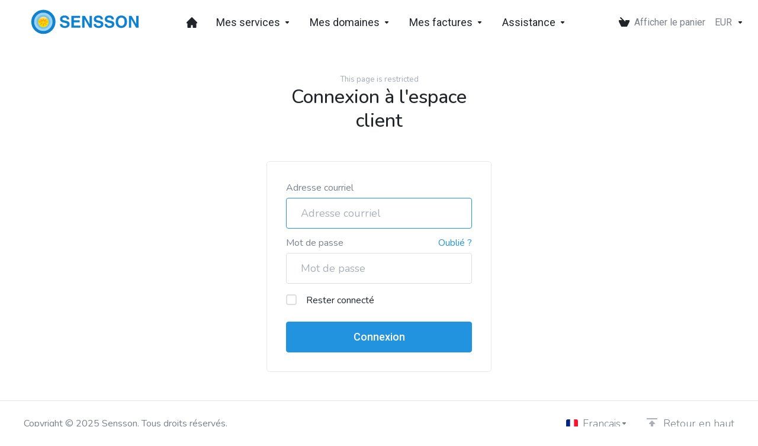

--- FILE ---
content_type: text/html; charset=utf-8
request_url: https://account.sensson.net/oam/index.php?rp=%2Flogin&language=french
body_size: 6548
content:
    <!DOCTYPE html>
    <html  lang="fr" >
    <head>
        <meta charset="utf-8" />
        <meta http-equiv="X-UA-Compatible" content="IE=edge">
        <meta name="viewport" content="width=device-width, initial-scale=1.0, maximum-scale=1.0, user-scalable=0">
            <title>Connexion - Sensson</title>
            <link rel="canonical" href="https://account.sensson.net/oam/index.php?rp=%2Flogin">
                            <link rel="shortcut icon" href="/oam/templates/lagom2/assets/img/favicons/favicon.ico">
        <link rel="icon" sizes="16x16 32x32 64x64" href="/oam/templates/lagom2/assets/img/favicons/favicon.ico">
        <link rel="icon" type="image/png" sizes="196x196" href="/oam/templates/lagom2/assets/img/favicons/favicon-192.png">
        <link rel="icon" type="image/png" sizes="160x160" href="/oam/templates/lagom2/assets/img/favicons/favicon-160.png">
        <link rel="icon" type="image/png" sizes="96x96" href="/oam/templates/lagom2/assets/img/favicons/favicon-96.png">
        <link rel="icon" type="image/png" sizes="64x64" href="/oam/templates/lagom2/assets/img/favicons/favicon-64.png">
        <link rel="icon" type="image/png" sizes="32x32" href="/oam/templates/lagom2/assets/img/favicons/favicon-32.png">
        <link rel="icon" type="image/png" sizes="16x16" href="/oam/templates/lagom2/assets/img/favicons/favicon-16.png">
        <link rel="apple-touch-icon" href="/oam/templates/lagom2/assets/img/favicons/favicon-57.png">
        <link rel="apple-touch-icon" sizes="114x114" href="/oam/templates/lagom2/assets/img/favicons/favicon-114.png">
        <link rel="apple-touch-icon" sizes="72x72" href="/oam/templates/lagom2/assets/img/favicons/favicon-72.png">
        <link rel="apple-touch-icon" sizes="144x144" href="/oam/templates/lagom2/assets/img/favicons/favicon-144.png">
        <link rel="apple-touch-icon" sizes="60x60" href="/oam/templates/lagom2/assets/img/favicons/favicon-60.png">
        <link rel="apple-touch-icon" sizes="120x120" href="/oam/templates/lagom2/assets/img/favicons/favicon-120.png">
        <link rel="apple-touch-icon" sizes="76x76" href="/oam/templates/lagom2/assets/img/favicons/favicon-76.png">
        <link rel="apple-touch-icon" sizes="152x152" href="/oam/templates/lagom2/assets/img/favicons/favicon-152.png">
        <link rel="apple-touch-icon" sizes="180x180" href="/oam/templates/lagom2/assets/img/favicons/favicon-180.png">
        <meta name="msapplication-config" content="none">
    
                <link rel='stylesheet' href='/oam/templates/lagom2/core/styles/default/assets/css/vars/minified.css?1749044132'>
        
                <link rel="stylesheet" href="/oam/templates/lagom2/assets/css/theme.css?v=2.3.5-bbabfc39aea26beb9d73cd60ce0c46e7">
                                     
        
                <link href="/oam/templates/lagom2/core/styles/default/assets/css/custom.css?v=2.3.5-bbabfc39aea26beb9d73cd60ce0c46e7" rel="stylesheet">
    
        
        <!-- HTML5 Shim and Respond.js IE8 support of HTML5 elements and media queries -->
    <!-- WARNING: Respond.js doesn't work if you view the page via file:// -->
    <!--[if lt IE 9]>
    <script src="https://oss.maxcdn.com/libs/html5shiv/3.7.0/html5shiv.js"></script>
    <script src="https://oss.maxcdn.com/libs/respond.js/1.4.2/respond.min.js"></script>
    <![endif]-->

        <script>
        var csrfToken = 'eaf9bad4708aa0d7dd885138e801e4236a1bd8e4',
            markdownGuide = 'Guide de mise en forme',
            locale = 'en',
            saved = 'enregistré',
            saving = 'enregistrement automatique',
            whmcsBaseUrl = "/oam";
            var recaptcha = {"requiredText":"Requis","siteKey":"6LejjXEUAAAAABsn7M1Fw3KFQ5snCOZhJ6DUuVR2","apiObject":"grecaptcha","libUrl":"https:\/\/www.google.com\/recaptcha\/api.js?onload=recaptchaLoadCallback&render=explicit"}    </script>
            <script  src="/oam/templates/lagom2/assets/js/scripts.min.js?v=2.3.5-bbabfc39aea26beb9d73cd60ce0c46e7"></script>
    <script  src="/oam/templates/lagom2/assets/js/core.min.js?v=2.3.5-bbabfc39aea26beb9d73cd60ce0c46e7"></script>

        
                

                    <link href="/oam/assets/css/fontawesome-all.min.css" rel="stylesheet">
            </head>
    <body class="lagom page-login page-login-default lagom-not-portal lagom-layout-top lagom-default page-login page-type-full"  data-phone-cc-input="1">

    
        

                

    
    
    
    
    
    




                    
    <div class="app-nav "
        >
        <div class="app-nav-header "
            id="header">
            <div class="container">
                <button class="app-nav-toggle navbar-toggle" type="button">
                    <span class="icon-bar"></span>
                    <span class="icon-bar"></span>
                    <span class="icon-bar"></span>
                    <span class="icon-bar"></span>
                </button>
                      
                                                                       <a class="logo hidden-sm hidden-xs hidden-md" href="/oam/index.php"><img src="/oam/templates/lagom2/assets/img/logo/logo_big.185019294.svg" title="Sensson" alt="Sensson"/></a>
                          <a class="logo visible-xs visible-sm visible-md" href="/oam/index.php"><img src="/oam/templates/lagom2/assets/img/logo/logo_big.185019294.svg" title="Sensson" alt="Sensson"/></a>
                                         <ul class="top-nav">
                                                                                                                                                                                                                            <li
                menuItemName="View Cart"
                class="  nav-item-cart"
                id="Secondary_Navbar-View_Cart"
                            >
                                    <a
                                                                                    href="/oam/cart.php?a=view"
                                                                                                                                                >
                                                    
                                                                    <i class="fas fa-test lm lm-basket"></i>
                                                                                                                                                                        <span class="item-text">
                                    Afficher le panier
                                                                    </span>
                                                                                                        <span class="nav-badge badge badge-primary-faded hidden" ><span ></span></span>                                                                                            </a>
                                            </li>
                    <li
                menuItemName="Currencies-164"
                class="dropdown   nav-item-currency"
                id="Secondary_Navbar-Currencies-164"
                            >
                                    <a
                                                    class="dropdown-toggle"
                            href="#"
                            data-toggle="dropdown"
                                                                                                                    >
                                                                                                            <span class="item-text">
                                    EUR
                                                                    </span>
                                                                                                                                                        <b class="ls ls-caret"></b>                                            </a>
                                                                                                                            </li>
                </ul>
            </div>
        </div>
            <div class="app-nav-menu" id="main-menu">
    <div class="container">
                          
                                                                       <a class="logo" href="/oam/index.php"><img src="/oam/templates/lagom2/assets/img/logo/logo_big.185019294.svg" title="Sensson" alt="Sensson"/></a>
                                     <ul class="menu menu-primary" data-nav>
                                                                                                                                                                                                                                                                                                                                                                                                                                                                                                                                                                                                                                                                                                                                                                                                                                                                                                                                                                                                                                                                                                                                                                                                                                                                                                                                                                                                                                                                                                                                                                                                                                                                                                                                                                                                                                                                                                                                                                                                                                                                                                                                                                                                                                                                                                                                                                                                                                <li
                menuItemName="Dashboard"
                class="  nav-item-icon-only"
                id="Primary_Navbar-Dashboard"
                            >
                                    <a
                                                                                    href="/oam/clientarea.php"
                                                                            aria-label="Dashboard"                                                                    >
                                                    
                                                                    <i class="fas fa-test ls ls-home"></i>
                                                                                                                                                                        <span class="item-text">
                                    Dashboard
                                                                    </span>
                                                                                                                                                                                                    </a>
                                            </li>
                    <li
                menuItemName="Services"
                class="dropdown "
                id="Primary_Navbar-Services"
                            >
                                    <a
                                                    class="dropdown-toggle"
                            href="#"
                            data-toggle="dropdown"
                                                                                                                    >
                                                                                                            <span class="item-text">
                                    Mes services
                                                                    </span>
                                                                                                                                                        <b class="ls ls-caret"></b>                                            </a>
                                                                                                                                                <ul class="dropdown-menu dropdown-lazy has-scroll  ">
                                                                                                                                                                    <li menuItemName="My Services" class=" " id="Primary_Navbar-Services-My_Services">
                                                                                            <a
                                                                                                            href="/oam/clientarea.php?action=services"
                                                                                                                                                                
                                                >
                                                                                                        Mes produits & services
                                                                                                    </a>
                                                                                                                                </li>
                                                                                
                                                                                                                                                                        <li menuItemName="Services Dividers" class="nav-divider " id="Primary_Navbar-Services-Services_Dividers">
                                                                                            <a
                                                                                                            href=""
                                                                                                                                                                
                                                >
                                                                                                        
                                                                                                    </a>
                                                                                                                                </li>
                                                                                
                                                                                                                                                                        <li menuItemName="Order New Services" class=" " id="Primary_Navbar-Services-Order_New_Services">
                                                                                            <a
                                                                                                            href="/oam/cart.php"
                                                                                                                                                                
                                                >
                                                                                                        Commander un nouveau service
                                                                                                    </a>
                                                                                                                                </li>
                                                                                
                                                                                                                                                                        <li menuItemName="View Available Addons" class=" " id="Primary_Navbar-Services-View_Available_Addons">
                                                                                            <a
                                                                                                            href="/oam/cart.php?gid=addons"
                                                                                                                                                                
                                                >
                                                                                                        Afficher les ajouts disponibles
                                                                                                    </a>
                                                                                                                                </li>
                                                                                
                                                                                    </ul>
                                                                        </li>
                    <li
                menuItemName="Domains"
                class="dropdown "
                id="Primary_Navbar-Domains"
                            >
                                    <a
                                                    class="dropdown-toggle"
                            href="#"
                            data-toggle="dropdown"
                                                                                                                    >
                                                                                                            <span class="item-text">
                                    Mes domaines
                                                                    </span>
                                                                                                                                                        <b class="ls ls-caret"></b>                                            </a>
                                                                                                                                                <ul class="dropdown-menu dropdown-lazy has-scroll  ">
                                                                                                                                                                    <li menuItemName="My Domains" class=" " id="Primary_Navbar-Domains-My_Domains">
                                                                                            <a
                                                                                                            href="/oam/clientarea.php?action=domains"
                                                                                                                                                                
                                                >
                                                                                                        Mes noms de domaines
                                                                                                    </a>
                                                                                                                                </li>
                                                                                
                                                                                                                                                                        <li menuItemName="Domains Divider" class="nav-divider " id="Primary_Navbar-Domains-Domains_Divider">
                                                                                            <a
                                                                                                            href=""
                                                                                                                                                                
                                                >
                                                                                                        
                                                                                                    </a>
                                                                                                                                </li>
                                                                                
                                                                                                                                                                        <li menuItemName="Register a New Domain" class=" " id="Primary_Navbar-Domains-Register_a_New_Domain">
                                                                                            <a
                                                                                                            href="/oam/cart.php?a=add&amp;domain=register"
                                                                                                                                                                
                                                >
                                                                                                        Enregistrer un nom de domaine
                                                                                                    </a>
                                                                                                                                </li>
                                                                                
                                                                                                                                                                        <li menuItemName="Transfer a Domain to Us" class=" " id="Primary_Navbar-Domains-Transfer_a_Domain_to_Us">
                                                                                            <a
                                                                                                            href="/oam/cart.php?a=add&amp;domain=transfer"
                                                                                                                                                                
                                                >
                                                                                                        Transférer un nom de domaine
                                                                                                    </a>
                                                                                                                                </li>
                                                                                
                                                                                                                                                                        <li menuItemName="Domains Divider 2" class="nav-divider " id="Primary_Navbar-Domains-Domains_Divider_2">
                                                                                            <a
                                                                                                            href=""
                                                                                                                                                                
                                                >
                                                                                                        
                                                                                                    </a>
                                                                                                                                </li>
                                                                                
                                                                                                                                                                        <li menuItemName="Domain Search" class=" " id="Primary_Navbar-Domains-Domain_Search">
                                                                                            <a
                                                                                                            href="/oam/domainchecker.php"
                                                                                                                                                                
                                                >
                                                                                                        Rechercher un nom de domaine
                                                                                                    </a>
                                                                                                                                </li>
                                                                                
                                                                                    </ul>
                                                                        </li>
                    <li
                menuItemName="Billing"
                class="dropdown "
                id="Primary_Navbar-Billing"
                            >
                                    <a
                                                    class="dropdown-toggle"
                            href="#"
                            data-toggle="dropdown"
                                                                                                                    >
                                                                                                            <span class="item-text">
                                    Mes factures
                                                                    </span>
                                                                                                                                                        <b class="ls ls-caret"></b>                                            </a>
                                                                                                                                                <ul class="dropdown-menu dropdown-lazy has-scroll  ">
                                                                                                                                                                    <li menuItemName="My Invoices" class=" " id="Primary_Navbar-Billing-My_Invoices">
                                                                                            <a
                                                                                                            href="/oam/clientarea.php?action=invoices"
                                                                                                                                                                
                                                >
                                                                                                        Mes factures
                                                                                                    </a>
                                                                                                                                </li>
                                                                                
                                                                                                                                                                        <li menuItemName="My Quotes" class=" " id="Primary_Navbar-Billing-My_Quotes">
                                                                                            <a
                                                                                                            href="/oam/clientarea.php?action=quotes"
                                                                                                                                                                
                                                >
                                                                                                        Mes devis
                                                                                                    </a>
                                                                                                                                </li>
                                                                                
                                                                                                                                                                        <li menuItemName="Billing Divider" class="nav-divider " id="Primary_Navbar-Billing-Billing_Divider">
                                                                                            <a
                                                                                                            href=""
                                                                                                                                                                
                                                >
                                                                                                        
                                                                                                    </a>
                                                                                                                                </li>
                                                                                
                                                                                                                                                                        <li menuItemName="Mass Payment" class=" " id="Primary_Navbar-Billing-Mass_Payment">
                                                                                            <a
                                                                                                            href="/oam/clientarea.php?action=masspay&amp;all=true"
                                                                                                                                                                
                                                >
                                                                                                        Paiement en masse
                                                                                                    </a>
                                                                                                                                </li>
                                                                                
                                                                                    </ul>
                                                                        </li>
                    <li
                menuItemName="Support"
                class="dropdown "
                id="Primary_Navbar-Support"
                            >
                                    <a
                                                    class="dropdown-toggle"
                            href="#"
                            data-toggle="dropdown"
                                                                                                                    >
                                                                                                            <span class="item-text">
                                    Assistance
                                                                    </span>
                                                                                                                                                        <b class="ls ls-caret"></b>                                            </a>
                                                                                                                                                <ul class="dropdown-menu dropdown-lazy has-scroll  ">
                                                                                                                                                                    <li menuItemName="my-tickets" class=" " id="Primary_Navbar-Support-my-tickets">
                                                                                            <a
                                                                                                            href="/oam/supporttickets.php"
                                                                                                                                                                
                                                >
                                                                                                        Support
                                                                                                    </a>
                                                                                                                                </li>
                                                                                
                                                                                                                                                                        <li menuItemName="knowledgebase" class=" " id="Primary_Navbar-Support-knowledgebase">
                                                                                            <a
                                                                                                            href="https://www.sensson.net/help"
                                                                                                                                                                
                                                >
                                                                                                        Base de connaissances
                                                                                                    </a>
                                                                                                                                </li>
                                                                                
                                                                                                                                                                        <li menuItemName="Network Status" class=" " id="Primary_Navbar-Support-Network_Status">
                                                                                            <a
                                                                                                            href="https://status.sensson.net/"
                                                                                                                                                                
                                                >
                                                                                                        État du réseau
                                                                                                    </a>
                                                                                                                                </li>
                                                                                
                                                                                                                                                                        <li menuItemName="Billing Divider" class="nav-divider " id="Primary_Navbar-Support-Billing_Divider">
                                                                                            <a
                                                                                                            href=""
                                                                                                                                                                
                                                >
                                                                                                        
                                                                                                    </a>
                                                                                                                                </li>
                                                                                
                                                                                                                                                                        <li menuItemName="Open Ticket" class=" " id="Primary_Navbar-Support-Open_Ticket">
                                                                                            <a
                                                                                                            href="/oam/submitticket.php"
                                                                                                                                                                
                                                >
                                                                                                        Ouvrir une demande
                                                                                                    </a>
                                                                                                                                </li>
                                                                                
                                                                                    </ul>
                                                                        </li>
                            <ul class="top-nav">
                                                                                                                                                                                                                            <li
                menuItemName="View Cart"
                class="  nav-item-cart"
                id="Secondary_Navbar-View_Cart"
                            >
                                    <a
                                                                                    href="/oam/cart.php?a=view"
                                                                                                                                                >
                                                    
                                                                    <i class="fas fa-test lm lm-basket"></i>
                                                                                                                                                                        <span class="item-text">
                                    Afficher le panier
                                                                    </span>
                                                                                                        <span class="nav-badge badge badge-primary-faded hidden" ><span ></span></span>                                                                                            </a>
                                            </li>
                    <li
                menuItemName="Currencies-164"
                class="dropdown   nav-item-currency"
                id="Secondary_Navbar-Currencies-164"
                            >
                                    <a
                                                    class="dropdown-toggle"
                            href="#"
                            data-toggle="dropdown"
                                                                                                                    >
                                                                                                            <span class="item-text">
                                    EUR
                                                                    </span>
                                                                                                                                                        <b class="ls ls-caret"></b>                                            </a>
                                                                                                                            </li>
                </ul>
        </ul>
    </div>
</div>    </div>
<div class="app-main ">
                                

    <div class="main-body">
        <div class="container">
                    

    
    
    
    
    
    




                    <div class="login">
        <h1 class="login-title">
    <span class="text-lighter text-small">This page is restricted</span>
    Connexion à l'espace client</h1>
    <div class="login-wrapper">
        <div class="login-body"> 
                                                <form class="login-form" method="post" action="/oam/index.php?rp=/login" role="form">
<input type="hidden" name="token" value="eaf9bad4708aa0d7dd885138e801e4236a1bd8e4" />
                <div class="form-group">
                    <label for="inputEmail">Adresse courriel</label>
                    <input type="email" name="username" class="form-control input-lg" id="inputEmail" placeholder="Adresse courriel" autofocus tabindex="1">
                </div>
                <div class="form-group">
                    <div class="d-flex space-between">
                        <label for="inputPassword">Mot de passe</label>
                        <a href="/oam/index.php?rp=/password/reset" tabindex="3">Oublié ?</a>
                    </div>
                    <input type="password" name="password" class="form-control input-lg" id="inputPassword" placeholder="Mot de passe" autocomplete="off" tabindex="2">
                </div>
                <div class="form-group">
                    <label class="checkbox m-b-2x">
                        <input class="icheck-control" type="checkbox" name="rememberme" /> Rester connecté
                    </label>
                </div>
                                <div class="login-captcha">
                         
                        </div>
                                                <button type="submit" class="btn btn-lg btn-primary btn-block " id="login" tabindex="4">
                    <span class="btn-text">
                        Connexion
                    </span>
                    <div class="loader loader-button hidden" >
                         
    <div class="spinner spinner-sm spinner-light">
        <div class="rect1"></div>
        <div class="rect2"></div>
        <div class="rect3"></div>
        <div class="rect4"></div>
        <div class="rect5"></div>
    </div>
                         </div>
                </button>
            </form>
        </div>
            </div>
                            <div class="login-language dropdown dropup language" data-language-select>
                <span>Langue:&nbsp;</span>
                <a class="dropdown-toggle" data-toggle="dropdown" href="#">
                    Français
                    <b class="ls ls-caret"></b>
                </a>
                    <div class="dropdown-menu dropdown-language-search dropdown-lazy dropdown-menu-center" >
                                                <input type="hidden" data-language-select-value value="Français">
        <input type="hidden" data-language-select-backlink value="/oam/index.php?rp=%2Flogin&amp;">
        <input type="hidden" data-language-select-lang value="Sélectionner">
        <div class="dropdown-header input-group align-center">
            <i class="input-group-icon lm lm-search"></i>
            <input class="form-control" placeholder="Chercher..." type="text" data-language-select-search>
        </div>
        <div class="nav-divider"></div>
        <div class="dropdown-menu-items has-scroll" data-language-select-list>
                    <div class="dropdown-menu-item " data-value="arabic" data-language="العربية">
                                                                    <a href="/oam/index.php?rp=%2Flogin&amp;language=arabic" rel="nofollow">
                    <span class="language-flag flag-arabic">
                        <img class="lazyload hidden" data-src="/oam/templates/lagom2/assets/img/flags/arabic.svg"/>
                    </span>
                    <span class="language-text">العربية</span>
                </a>
            </div>
                    <div class="dropdown-menu-item " data-value="azerbaijani" data-language="Azerbaijani">
                                                                    <a href="/oam/index.php?rp=%2Flogin&amp;language=azerbaijani" rel="nofollow">
                    <span class="language-flag flag-azerbaijani">
                        <img class="lazyload hidden" data-src="/oam/templates/lagom2/assets/img/flags/azerbaijani.svg"/>
                    </span>
                    <span class="language-text">Azerbaijani</span>
                </a>
            </div>
                    <div class="dropdown-menu-item " data-value="catalan" data-language="Català">
                                                                    <a href="/oam/index.php?rp=%2Flogin&amp;language=catalan" rel="nofollow">
                    <span class="language-flag flag-catalan">
                        <img class="lazyload hidden" data-src="/oam/templates/lagom2/assets/img/flags/catalan.svg"/>
                    </span>
                    <span class="language-text">Català</span>
                </a>
            </div>
                    <div class="dropdown-menu-item " data-value="chinese" data-language="中文">
                                                                    <a href="/oam/index.php?rp=%2Flogin&amp;language=chinese" rel="nofollow">
                    <span class="language-flag flag-chinese">
                        <img class="lazyload hidden" data-src="/oam/templates/lagom2/assets/img/flags/chinese.svg"/>
                    </span>
                    <span class="language-text">中文</span>
                </a>
            </div>
                    <div class="dropdown-menu-item " data-value="croatian" data-language="Hrvatski">
                                                                    <a href="/oam/index.php?rp=%2Flogin&amp;language=croatian" rel="nofollow">
                    <span class="language-flag flag-croatian">
                        <img class="lazyload hidden" data-src="/oam/templates/lagom2/assets/img/flags/croatian.svg"/>
                    </span>
                    <span class="language-text">Hrvatski</span>
                </a>
            </div>
                    <div class="dropdown-menu-item " data-value="czech" data-language="Čeština">
                                                                    <a href="/oam/index.php?rp=%2Flogin&amp;language=czech" rel="nofollow">
                    <span class="language-flag flag-czech">
                        <img class="lazyload hidden" data-src="/oam/templates/lagom2/assets/img/flags/czech.svg"/>
                    </span>
                    <span class="language-text">Čeština</span>
                </a>
            </div>
                    <div class="dropdown-menu-item " data-value="danish" data-language="Dansk">
                                                                    <a href="/oam/index.php?rp=%2Flogin&amp;language=danish" rel="nofollow">
                    <span class="language-flag flag-danish">
                        <img class="lazyload hidden" data-src="/oam/templates/lagom2/assets/img/flags/danish.svg"/>
                    </span>
                    <span class="language-text">Dansk</span>
                </a>
            </div>
                    <div class="dropdown-menu-item " data-value="dutch" data-language="Nederlands">
                                                                    <a href="/oam/index.php?rp=%2Flogin&amp;language=dutch" rel="nofollow">
                    <span class="language-flag flag-dutch">
                        <img class="lazyload hidden" data-src="/oam/templates/lagom2/assets/img/flags/dutch.svg"/>
                    </span>
                    <span class="language-text">Nederlands</span>
                </a>
            </div>
                    <div class="dropdown-menu-item " data-value="english" data-language="English">
                                                                    <a href="/oam/index.php?rp=%2Flogin&amp;language=english" rel="nofollow">
                    <span class="language-flag flag-english">
                        <img class="lazyload hidden" data-src="/oam/templates/lagom2/assets/img/flags/english.svg"/>
                    </span>
                    <span class="language-text">English</span>
                </a>
            </div>
                    <div class="dropdown-menu-item " data-value="estonian" data-language="Estonian">
                                                                    <a href="/oam/index.php?rp=%2Flogin&amp;language=estonian" rel="nofollow">
                    <span class="language-flag flag-estonian">
                        <img class="lazyload hidden" data-src="/oam/templates/lagom2/assets/img/flags/estonian.svg"/>
                    </span>
                    <span class="language-text">Estonian</span>
                </a>
            </div>
                    <div class="dropdown-menu-item " data-value="farsi" data-language="Persian">
                                                                    <a href="/oam/index.php?rp=%2Flogin&amp;language=farsi" rel="nofollow">
                    <span class="language-flag flag-farsi">
                        <img class="lazyload hidden" data-src="/oam/templates/lagom2/assets/img/flags/farsi.svg"/>
                    </span>
                    <span class="language-text">Persian</span>
                </a>
            </div>
                    <div class="dropdown-menu-item active" data-value="french" data-language="Français">
                                                                    <a href="/oam/index.php?rp=%2Flogin&amp;language=french" rel="nofollow">
                    <span class="language-flag flag-french">
                        <img class="lazyload hidden" data-src="/oam/templates/lagom2/assets/img/flags/french.svg"/>
                    </span>
                    <span class="language-text">Français</span>
                </a>
            </div>
                    <div class="dropdown-menu-item " data-value="german" data-language="Deutsch">
                                                                    <a href="/oam/index.php?rp=%2Flogin&amp;language=german" rel="nofollow">
                    <span class="language-flag flag-german">
                        <img class="lazyload hidden" data-src="/oam/templates/lagom2/assets/img/flags/german.svg"/>
                    </span>
                    <span class="language-text">Deutsch</span>
                </a>
            </div>
                    <div class="dropdown-menu-item " data-value="hebrew" data-language="עברית">
                                                                    <a href="/oam/index.php?rp=%2Flogin&amp;language=hebrew" rel="nofollow">
                    <span class="language-flag flag-hebrew">
                        <img class="lazyload hidden" data-src="/oam/templates/lagom2/assets/img/flags/hebrew.svg"/>
                    </span>
                    <span class="language-text">עברית</span>
                </a>
            </div>
                    <div class="dropdown-menu-item " data-value="hungarian" data-language="Magyar">
                                                                    <a href="/oam/index.php?rp=%2Flogin&amp;language=hungarian" rel="nofollow">
                    <span class="language-flag flag-hungarian">
                        <img class="lazyload hidden" data-src="/oam/templates/lagom2/assets/img/flags/hungarian.svg"/>
                    </span>
                    <span class="language-text">Magyar</span>
                </a>
            </div>
                    <div class="dropdown-menu-item " data-value="italian" data-language="Italiano">
                                                                    <a href="/oam/index.php?rp=%2Flogin&amp;language=italian" rel="nofollow">
                    <span class="language-flag flag-italian">
                        <img class="lazyload hidden" data-src="/oam/templates/lagom2/assets/img/flags/italian.svg"/>
                    </span>
                    <span class="language-text">Italiano</span>
                </a>
            </div>
                    <div class="dropdown-menu-item " data-value="macedonian" data-language="Macedonian">
                                                                    <a href="/oam/index.php?rp=%2Flogin&amp;language=macedonian" rel="nofollow">
                    <span class="language-flag flag-macedonian">
                        <img class="lazyload hidden" data-src="/oam/templates/lagom2/assets/img/flags/macedonian.svg"/>
                    </span>
                    <span class="language-text">Macedonian</span>
                </a>
            </div>
                    <div class="dropdown-menu-item " data-value="norwegian" data-language="Norwegian">
                                                                    <a href="/oam/index.php?rp=%2Flogin&amp;language=norwegian" rel="nofollow">
                    <span class="language-flag flag-norwegian">
                        <img class="lazyload hidden" data-src="/oam/templates/lagom2/assets/img/flags/norwegian.svg"/>
                    </span>
                    <span class="language-text">Norwegian</span>
                </a>
            </div>
                    <div class="dropdown-menu-item " data-value="portuguese-br" data-language="Português">
                                                                    <a href="/oam/index.php?rp=%2Flogin&amp;language=portuguese-br" rel="nofollow">
                    <span class="language-flag flag-portuguese-br">
                        <img class="lazyload hidden" data-src="/oam/templates/lagom2/assets/img/flags/portuguese-br.svg"/>
                    </span>
                    <span class="language-text">Português</span>
                </a>
            </div>
                    <div class="dropdown-menu-item " data-value="portuguese-pt" data-language="Português">
                                                                    <a href="/oam/index.php?rp=%2Flogin&amp;language=portuguese-pt" rel="nofollow">
                    <span class="language-flag flag-portuguese-pt">
                        <img class="lazyload hidden" data-src="/oam/templates/lagom2/assets/img/flags/portuguese-pt.svg"/>
                    </span>
                    <span class="language-text">Português</span>
                </a>
            </div>
                    <div class="dropdown-menu-item " data-value="romanian" data-language="Română">
                                                                    <a href="/oam/index.php?rp=%2Flogin&amp;language=romanian" rel="nofollow">
                    <span class="language-flag flag-romanian">
                        <img class="lazyload hidden" data-src="/oam/templates/lagom2/assets/img/flags/romanian.svg"/>
                    </span>
                    <span class="language-text">Română</span>
                </a>
            </div>
                    <div class="dropdown-menu-item " data-value="russian" data-language="Русский">
                                                                    <a href="/oam/index.php?rp=%2Flogin&amp;language=russian" rel="nofollow">
                    <span class="language-flag flag-russian">
                        <img class="lazyload hidden" data-src="/oam/templates/lagom2/assets/img/flags/russian.svg"/>
                    </span>
                    <span class="language-text">Русский</span>
                </a>
            </div>
                    <div class="dropdown-menu-item " data-value="spanish" data-language="Español">
                                                                    <a href="/oam/index.php?rp=%2Flogin&amp;language=spanish" rel="nofollow">
                    <span class="language-flag flag-spanish">
                        <img class="lazyload hidden" data-src="/oam/templates/lagom2/assets/img/flags/spanish.svg"/>
                    </span>
                    <span class="language-text">Español</span>
                </a>
            </div>
                    <div class="dropdown-menu-item " data-value="swedish" data-language="Svenska">
                                                                    <a href="/oam/index.php?rp=%2Flogin&amp;language=swedish" rel="nofollow">
                    <span class="language-flag flag-swedish">
                        <img class="lazyload hidden" data-src="/oam/templates/lagom2/assets/img/flags/swedish.svg"/>
                    </span>
                    <span class="language-text">Svenska</span>
                </a>
            </div>
                    <div class="dropdown-menu-item " data-value="turkish" data-language="Türkçe">
                                                                    <a href="/oam/index.php?rp=%2Flogin&amp;language=turkish" rel="nofollow">
                    <span class="language-flag flag-turkish">
                        <img class="lazyload hidden" data-src="/oam/templates/lagom2/assets/img/flags/turkish.svg"/>
                    </span>
                    <span class="language-text">Türkçe</span>
                </a>
            </div>
                    <div class="dropdown-menu-item " data-value="ukranian" data-language="Українська">
                                                                    <a href="/oam/index.php?rp=%2Flogin&amp;language=ukranian" rel="nofollow">
                    <span class="language-flag flag-ukranian">
                        <img class="lazyload hidden" data-src="/oam/templates/lagom2/assets/img/flags/ukranian.svg"/>
                    </span>
                    <span class="language-text">Українська</span>
                </a>
            </div>
                </div>
        <div class="dropdown-menu-item dropdown-menu-no-data">
            <span class="text-info text-large">
                Aucun enregistrement trouvé
            </span>
        </div>                  
    </div>
                </div>
               
</div>  
            </div>
    </div>


                
        

    
    
    
    
    
    




                        
    
            <div class="main-footer">
                        <div class="footer-bottom">
                <div class="container">
                    <div class="footer-copyright">Copyright &copy; 2025 Sensson. Tous droits réservés.</div>
                                            <ul class="footer-nav footer-nav-h">
                                                            <li  class="dropdown dropup" data-language-select>
                                    <a  data-toggle="dropdown" href="" >
                                                                                                                            <span class="language-flag flag-french"><img class="lazyload" data-src="/oam/templates/lagom2/assets/img/flags/french.svg"/></span><span>Français</span>
                                                                                                                            <b class="ls ls-caret"></b>
                                                                            </a>
                                                                                <div class="dropdown-menu dropdown-language-search dropdown-lazy  dropdown-menu-right" >
                                                <input type="hidden" data-language-select-value value="Français">
        <input type="hidden" data-language-select-backlink value="/oam/index.php?rp=%2Flogin&amp;">
        <input type="hidden" data-language-select-lang value="Sélectionner">
        <div class="dropdown-header input-group align-center">
            <i class="input-group-icon lm lm-search"></i>
            <input class="form-control" placeholder="Chercher..." type="text" data-language-select-search>
        </div>
        <div class="nav-divider"></div>
        <div class="dropdown-menu-items has-scroll" data-language-select-list>
                    <div class="dropdown-menu-item " data-value="arabic" data-language="العربية">
                                                                    <a href="/oam/index.php?rp=%2Flogin&amp;language=arabic" rel="nofollow">
                    <span class="language-flag flag-arabic">
                        <img class="lazyload hidden" data-src="/oam/templates/lagom2/assets/img/flags/arabic.svg"/>
                    </span>
                    <span class="language-text">العربية</span>
                </a>
            </div>
                    <div class="dropdown-menu-item " data-value="azerbaijani" data-language="Azerbaijani">
                                                                    <a href="/oam/index.php?rp=%2Flogin&amp;language=azerbaijani" rel="nofollow">
                    <span class="language-flag flag-azerbaijani">
                        <img class="lazyload hidden" data-src="/oam/templates/lagom2/assets/img/flags/azerbaijani.svg"/>
                    </span>
                    <span class="language-text">Azerbaijani</span>
                </a>
            </div>
                    <div class="dropdown-menu-item " data-value="catalan" data-language="Català">
                                                                    <a href="/oam/index.php?rp=%2Flogin&amp;language=catalan" rel="nofollow">
                    <span class="language-flag flag-catalan">
                        <img class="lazyload hidden" data-src="/oam/templates/lagom2/assets/img/flags/catalan.svg"/>
                    </span>
                    <span class="language-text">Català</span>
                </a>
            </div>
                    <div class="dropdown-menu-item " data-value="chinese" data-language="中文">
                                                                    <a href="/oam/index.php?rp=%2Flogin&amp;language=chinese" rel="nofollow">
                    <span class="language-flag flag-chinese">
                        <img class="lazyload hidden" data-src="/oam/templates/lagom2/assets/img/flags/chinese.svg"/>
                    </span>
                    <span class="language-text">中文</span>
                </a>
            </div>
                    <div class="dropdown-menu-item " data-value="croatian" data-language="Hrvatski">
                                                                    <a href="/oam/index.php?rp=%2Flogin&amp;language=croatian" rel="nofollow">
                    <span class="language-flag flag-croatian">
                        <img class="lazyload hidden" data-src="/oam/templates/lagom2/assets/img/flags/croatian.svg"/>
                    </span>
                    <span class="language-text">Hrvatski</span>
                </a>
            </div>
                    <div class="dropdown-menu-item " data-value="czech" data-language="Čeština">
                                                                    <a href="/oam/index.php?rp=%2Flogin&amp;language=czech" rel="nofollow">
                    <span class="language-flag flag-czech">
                        <img class="lazyload hidden" data-src="/oam/templates/lagom2/assets/img/flags/czech.svg"/>
                    </span>
                    <span class="language-text">Čeština</span>
                </a>
            </div>
                    <div class="dropdown-menu-item " data-value="danish" data-language="Dansk">
                                                                    <a href="/oam/index.php?rp=%2Flogin&amp;language=danish" rel="nofollow">
                    <span class="language-flag flag-danish">
                        <img class="lazyload hidden" data-src="/oam/templates/lagom2/assets/img/flags/danish.svg"/>
                    </span>
                    <span class="language-text">Dansk</span>
                </a>
            </div>
                    <div class="dropdown-menu-item " data-value="dutch" data-language="Nederlands">
                                                                    <a href="/oam/index.php?rp=%2Flogin&amp;language=dutch" rel="nofollow">
                    <span class="language-flag flag-dutch">
                        <img class="lazyload hidden" data-src="/oam/templates/lagom2/assets/img/flags/dutch.svg"/>
                    </span>
                    <span class="language-text">Nederlands</span>
                </a>
            </div>
                    <div class="dropdown-menu-item " data-value="english" data-language="English">
                                                                    <a href="/oam/index.php?rp=%2Flogin&amp;language=english" rel="nofollow">
                    <span class="language-flag flag-english">
                        <img class="lazyload hidden" data-src="/oam/templates/lagom2/assets/img/flags/english.svg"/>
                    </span>
                    <span class="language-text">English</span>
                </a>
            </div>
                    <div class="dropdown-menu-item " data-value="estonian" data-language="Estonian">
                                                                    <a href="/oam/index.php?rp=%2Flogin&amp;language=estonian" rel="nofollow">
                    <span class="language-flag flag-estonian">
                        <img class="lazyload hidden" data-src="/oam/templates/lagom2/assets/img/flags/estonian.svg"/>
                    </span>
                    <span class="language-text">Estonian</span>
                </a>
            </div>
                    <div class="dropdown-menu-item " data-value="farsi" data-language="Persian">
                                                                    <a href="/oam/index.php?rp=%2Flogin&amp;language=farsi" rel="nofollow">
                    <span class="language-flag flag-farsi">
                        <img class="lazyload hidden" data-src="/oam/templates/lagom2/assets/img/flags/farsi.svg"/>
                    </span>
                    <span class="language-text">Persian</span>
                </a>
            </div>
                    <div class="dropdown-menu-item active" data-value="french" data-language="Français">
                                                                    <a href="/oam/index.php?rp=%2Flogin&amp;language=french" rel="nofollow">
                    <span class="language-flag flag-french">
                        <img class="lazyload hidden" data-src="/oam/templates/lagom2/assets/img/flags/french.svg"/>
                    </span>
                    <span class="language-text">Français</span>
                </a>
            </div>
                    <div class="dropdown-menu-item " data-value="german" data-language="Deutsch">
                                                                    <a href="/oam/index.php?rp=%2Flogin&amp;language=german" rel="nofollow">
                    <span class="language-flag flag-german">
                        <img class="lazyload hidden" data-src="/oam/templates/lagom2/assets/img/flags/german.svg"/>
                    </span>
                    <span class="language-text">Deutsch</span>
                </a>
            </div>
                    <div class="dropdown-menu-item " data-value="hebrew" data-language="עברית">
                                                                    <a href="/oam/index.php?rp=%2Flogin&amp;language=hebrew" rel="nofollow">
                    <span class="language-flag flag-hebrew">
                        <img class="lazyload hidden" data-src="/oam/templates/lagom2/assets/img/flags/hebrew.svg"/>
                    </span>
                    <span class="language-text">עברית</span>
                </a>
            </div>
                    <div class="dropdown-menu-item " data-value="hungarian" data-language="Magyar">
                                                                    <a href="/oam/index.php?rp=%2Flogin&amp;language=hungarian" rel="nofollow">
                    <span class="language-flag flag-hungarian">
                        <img class="lazyload hidden" data-src="/oam/templates/lagom2/assets/img/flags/hungarian.svg"/>
                    </span>
                    <span class="language-text">Magyar</span>
                </a>
            </div>
                    <div class="dropdown-menu-item " data-value="italian" data-language="Italiano">
                                                                    <a href="/oam/index.php?rp=%2Flogin&amp;language=italian" rel="nofollow">
                    <span class="language-flag flag-italian">
                        <img class="lazyload hidden" data-src="/oam/templates/lagom2/assets/img/flags/italian.svg"/>
                    </span>
                    <span class="language-text">Italiano</span>
                </a>
            </div>
                    <div class="dropdown-menu-item " data-value="macedonian" data-language="Macedonian">
                                                                    <a href="/oam/index.php?rp=%2Flogin&amp;language=macedonian" rel="nofollow">
                    <span class="language-flag flag-macedonian">
                        <img class="lazyload hidden" data-src="/oam/templates/lagom2/assets/img/flags/macedonian.svg"/>
                    </span>
                    <span class="language-text">Macedonian</span>
                </a>
            </div>
                    <div class="dropdown-menu-item " data-value="norwegian" data-language="Norwegian">
                                                                    <a href="/oam/index.php?rp=%2Flogin&amp;language=norwegian" rel="nofollow">
                    <span class="language-flag flag-norwegian">
                        <img class="lazyload hidden" data-src="/oam/templates/lagom2/assets/img/flags/norwegian.svg"/>
                    </span>
                    <span class="language-text">Norwegian</span>
                </a>
            </div>
                    <div class="dropdown-menu-item " data-value="portuguese-br" data-language="Português">
                                                                    <a href="/oam/index.php?rp=%2Flogin&amp;language=portuguese-br" rel="nofollow">
                    <span class="language-flag flag-portuguese-br">
                        <img class="lazyload hidden" data-src="/oam/templates/lagom2/assets/img/flags/portuguese-br.svg"/>
                    </span>
                    <span class="language-text">Português</span>
                </a>
            </div>
                    <div class="dropdown-menu-item " data-value="portuguese-pt" data-language="Português">
                                                                    <a href="/oam/index.php?rp=%2Flogin&amp;language=portuguese-pt" rel="nofollow">
                    <span class="language-flag flag-portuguese-pt">
                        <img class="lazyload hidden" data-src="/oam/templates/lagom2/assets/img/flags/portuguese-pt.svg"/>
                    </span>
                    <span class="language-text">Português</span>
                </a>
            </div>
                    <div class="dropdown-menu-item " data-value="romanian" data-language="Română">
                                                                    <a href="/oam/index.php?rp=%2Flogin&amp;language=romanian" rel="nofollow">
                    <span class="language-flag flag-romanian">
                        <img class="lazyload hidden" data-src="/oam/templates/lagom2/assets/img/flags/romanian.svg"/>
                    </span>
                    <span class="language-text">Română</span>
                </a>
            </div>
                    <div class="dropdown-menu-item " data-value="russian" data-language="Русский">
                                                                    <a href="/oam/index.php?rp=%2Flogin&amp;language=russian" rel="nofollow">
                    <span class="language-flag flag-russian">
                        <img class="lazyload hidden" data-src="/oam/templates/lagom2/assets/img/flags/russian.svg"/>
                    </span>
                    <span class="language-text">Русский</span>
                </a>
            </div>
                    <div class="dropdown-menu-item " data-value="spanish" data-language="Español">
                                                                    <a href="/oam/index.php?rp=%2Flogin&amp;language=spanish" rel="nofollow">
                    <span class="language-flag flag-spanish">
                        <img class="lazyload hidden" data-src="/oam/templates/lagom2/assets/img/flags/spanish.svg"/>
                    </span>
                    <span class="language-text">Español</span>
                </a>
            </div>
                    <div class="dropdown-menu-item " data-value="swedish" data-language="Svenska">
                                                                    <a href="/oam/index.php?rp=%2Flogin&amp;language=swedish" rel="nofollow">
                    <span class="language-flag flag-swedish">
                        <img class="lazyload hidden" data-src="/oam/templates/lagom2/assets/img/flags/swedish.svg"/>
                    </span>
                    <span class="language-text">Svenska</span>
                </a>
            </div>
                    <div class="dropdown-menu-item " data-value="turkish" data-language="Türkçe">
                                                                    <a href="/oam/index.php?rp=%2Flogin&amp;language=turkish" rel="nofollow">
                    <span class="language-flag flag-turkish">
                        <img class="lazyload hidden" data-src="/oam/templates/lagom2/assets/img/flags/turkish.svg"/>
                    </span>
                    <span class="language-text">Türkçe</span>
                </a>
            </div>
                    <div class="dropdown-menu-item " data-value="ukranian" data-language="Українська">
                                                                    <a href="/oam/index.php?rp=%2Flogin&amp;language=ukranian" rel="nofollow">
                    <span class="language-flag flag-ukranian">
                        <img class="lazyload hidden" data-src="/oam/templates/lagom2/assets/img/flags/ukranian.svg"/>
                    </span>
                    <span class="language-text">Українська</span>
                </a>
            </div>
                </div>
        <div class="dropdown-menu-item dropdown-menu-no-data">
            <span class="text-info text-large">
                Aucun enregistrement trouvé
            </span>
        </div>                  
    </div>
                                                                                                            </li>
                                                            <li  >
                                    <a   href="#" >
                                                                                    <i class="lm lm-go-top"></i>
                                                                                                                            <span>Retour en haut</span>
                                                                                                                    </a>
                                                                                                        </li>
                                                    </ul>
                                    </div>
            </div>
        </div>
    </div>     
        <div id="fullpage-overlay" class="hidden">
        <div class="outer-wrapper">
            <div class="inner-wrapper">
                <img src="/oam/assets/img/overlay-spinner.svg">
                <br>
                <span class="msg"></span>
            </div>
        </div>
    </div>
    <div class="modal system-modal fade" id="modalAjax" tabindex="-1" role="dialog" aria-hidden="true" style="display: none">
        <div class="modal-dialog">
            <div class="modal-content">
                <div class="modal-header">
                    <button type="button" class="close" data-dismiss="modal" aria-label="Close"><i class="lm lm-close"></i></button>
                    <h5 class="modal-title"></h5>
                </div>
                <div class="modal-body">
                    <div class="loader">
                         
    <div class="spinner ">
        <div class="rect1"></div>
        <div class="rect2"></div>
        <div class="rect3"></div>
        <div class="rect4"></div>
        <div class="rect5"></div>
    </div>
                         </div>
                </div>
                <div class="modal-footer">
                    <button type="button" class="btn btn-primary modal-submit">
                        Envoyer
                    </button>
                    <button type="button" class="btn btn-default" data-dismiss="modal">
                    Fermer
                    </button>
                </div>
            </div>
        </div>
    </div>

        <form action="#" id="frmGeneratePassword" class="form-horizontal">
    <div class="modal fade" id="modalGeneratePassword" style="display: none">
        <div class="modal-dialog">
            <div class="modal-content">
                <div class="modal-header">
                    <button type="button" class="close" data-dismiss="modal" aria-label="Close"><i class="lm lm-close"></i></button>
                    <h5 class="modal-title">
                        Générer un mot de passe
                    </h5>
                </div>
                <div class="modal-body">
                    <div class="alert alert-lagom alert-danger hidden" id="generatePwLengthError">
                        Veuillez entrer un nombre entre 8 et 64 pour la longueur du mot de passe
                    </div>
                    <div class="form-group row align-items-center">
                        <label for="inputGeneratePasswordLength" class="col-md-4 control-label">Longueur du mot de passe</label>
                        <div class="col-md-8">
                            <input type="number" min="8" max="64" value="12" step="1" class="form-control input-inline input-inline-100" id="inputGeneratePasswordLength">
                        </div>
                    </div>
                    <div class="form-group row align-items-center">
                        <label for="inputGeneratePasswordOutput" class="col-md-4 control-label">Mot de passe généré</label>
                        <div class="col-md-8">
                            <input type="text" class="form-control" id="inputGeneratePasswordOutput">
                        </div>
                    </div>
                    <div class="row">
                        <div class="col-md-8 offset-md-4">
                            <button type="submit" class="btn btn-default btn-sm">
                                <i class="ls ls-plus"></i>
                                Générer un nouveau mot de passe
                            </button>
                            <button type="button" class="btn btn-default btn-sm copy-to-clipboard" data-clipboard-target="#inputGeneratePasswordOutput">
                                <i class="ls ls-copy"></i>
                                Copier
                            </button>
                        </div>
                    </div>
                </div>
                <div class="modal-footer">
                    <button type="button" class="btn btn-default" data-dismiss="modal">
                        Fermer
                    </button>
                    <button type="button" class="btn btn-primary" id="btnGeneratePasswordInsert" data-clipboard-target="#inputGeneratePasswordOutput">
                        Copier dans le presse-papiers et insérer
                    </button>
                </div>
            </div>
        </div>
    </div>
</form>

    
    <div class="overlay"></div>
    <script src="/oam/templates/lagom2/assets/js/vendor.js?v=2.3.5"></script>
    <script src="/oam/templates/lagom2/assets/js/lagom-app.js?v=2.3.5"></script>
    <script src="/oam/templates/lagom2/assets/js/whmcs-custom.min.js?v=2.3.5"></script>
</body>
</html>    

--- FILE ---
content_type: text/css
request_url: https://account.sensson.net/oam/templates/lagom2/core/styles/default/assets/css/custom.css?v=2.3.5-bbabfc39aea26beb9d73cd60ce0c46e7
body_size: 12109
content:
@import url(https://fonts.googleapis.com/css?family=Nunito:300,300i,400,400i,600,600i,700,700i,800,800i|Roboto:300,300i,400,400i,500,500i,700,700i,900&amp;subset=latin-ext);
/* Primary button in left sidebars */
/* 
.panel-sidebar {
  &.panel-client-details,
  &.panel-client-contacts,
  &[menuitemname*="Support-Pin"] {
    .panel-footer {
      .btn {
        @include button-variant($btn-primary-color, $btn-primary-bg, $btn-primary-border, $btn-primary-hover-color, $btn-primary-hover-bg, $btn-primary-hover-border, $btn-disabled-color, $btn-disabled-bg, $btn-disabled-border);
      }
    }
  }
} */
/* Different font face for headings */
h1,
h2,
h3,
h4,
h5,
h6 {
  font-family: "Nunito", sans-serif;
  color: #0a3052; }

/* Remove BG patterns */
.pattern-bg-knowledgebase:after,
.pattern-bg-domain:after,
.pattern-bg-affiliates:after,
.pattern-bg-transfer:after {
  display: none; }

/* Remove icons from tiles and panels */
.tile .ls,
.tile .icon,
.panel-heading .ls,
.panel-heading .icon {
  display: none; }

/* Remove caret icons in navigation */
.navbar-main .navbar-nav > li > a > .ls-caret {
  display: none; }

#Primary_Navbar-Website_Security {
  display: none; }

@media (min-width: 1200px) {
  .lagom-layout-condensed #main-menu .navbar-main .navbar-nav > li > a {
    padding-left: 20px;
    padding-right: 20px; } }

.navbar-main .navbar-nav > li.active > a:after {
  display: none;
  background-color: #c7dbe6; }

.main-grid-order-domain,
.panel-choose-domain .panel-domain-option > .content {
  max-width: 100%; }

.panel-choose-domain .panel-domain-option {
  padding-left: 40px;
  padding-right: 40px; }

.panel-scroll {
  max-height: 400px;
  overflow: auto; }

.main-body.login-page,
.main-body.login-page + .main-footer {
  background: #fff; }

.lagom .product-details .product-icon .product-status {
  color: #fff; }

/* Custom Dropdown */
.app-nav .dropdown-menu {
  border: none;
  box-shadow: none;
  border-radius: 0;
  margin-left: -18px; }
  .app-nav .dropdown-menu > li {
    transition: all .24s ease; }
    .app-nav .dropdown-menu > li.active {
      background-color: #f6f6f6; }
      .app-nav .dropdown-menu > li.active > a {
        background-color: #f6f6f6; }
    .app-nav .dropdown-menu > li > a {
      padding: 10px;
      margin-left: 16px;
      margin-right: 16px;
      font-size: 18px;
      font-family: 'Roboto'; }
      .app-nav .dropdown-menu > li > a:hover, .app-nav .dropdown-menu > li > a.active {
        background-color: #f6f6f6; }
  .app-nav .dropdown-menu .dropdown-header {
    padding-left: 26px;
    padding-right: 26px; }
  .app-nav .dropdown-menu .dropdown-header-title {
    font-size: 18px;
    font-weight: var(--font-weight-base); }
  .app-nav .dropdown-menu .nav-divider {
    display: none; }

/* Email Listing width */
.panel-switch.m-w-288 {
  max-width: 100% !important; }

.logincontainer {
  max-width: 435px; }

.app-nav {
  border: none; }

/* Logo customization */
.lagom-layout-condensed #header .logo {
  margin-left: -1px;
  height: 60px; }
  .lagom-layout-condensed #header .logo img {
    max-height: 60px; }

.lagom-layout-condensed #main-menu .navbar-main .navbar-collapse {
  margin-left: 296px; }

@media (min-width: 992px) and (max-width: 1239px) {
  .lagom-layout-condensed #main-menu .navbar-main .navbar-collapse {
    margin-left: 196px; } }

.vpn-illustration-1-9,
.vpn-illustration-2-8 {
  fill: var(--brand-primary) !important; }

.vpn-illustration-2-7,
.vpn-illustration-2-8 {
  stroke: var(--brand-primary) !important; }

.vpn-illustration-3-7 {
  fill: var(--brand-primary) !important; }

.section--tos .section-body .panel {
  font-size: 16px;
  line-height: 24px; }
  .section--tos .section-body .panel-body {
    padding: 16px; }

@media (min-width: 992px) {
  .app-nav-header {
    display: none; } }

.menu-primary > li:first-of-type {
  margin-left: auto; }

.menu-primary .top-nav {
  margin-right: 0; }

@media (max-width: 991px) {
  .menu-primary .top-nav {
    display: none; }
  .menu-primary .dropdown:not(.active) .dropdown-menu > li > a {
    color: var(--text-secondary-heading-color); }
  .menu-primary [menuitemname="Register"] a {
    color: #fff; }
    .menu-primary [menuitemname="Register"] a:hover, .menu-primary [menuitemname="Register"] a:active, .menu-primary [menuitemname="Register"] a:focus {
      color: #000; } }

.app-nav .dropdown-menu > li:hover {
  background: #f6f6f6; }
  .app-nav .dropdown-menu > li:hover > a {
    transform: none; }

.app-nav .item-text {
  font-family: 'Roboto'; }

.btn,
.main-header .breadcrumb li,
.tile .tile-stat,
.tile .tile-title,
.panel .list-group .list-group-item,
.price .price-amount,
.package .package-content,
[menuitemname="Client Details"] > * {
  font-family: 'Roboto'; }

[menuitemname="Client Details"] .panel-body strong {
  font-size: var(--font-size-md) !important;
  line-height: var(--line-height-md);
  font-weight: var(--font-weight-base); }

.lagom.page-clientareahome .sidebar .panel-sidebar-default.panel-client-details .panel-footer .btn-success {
  color: var(--btn-primary-color);
  background: var(--btn-primary-bg);
  border-color: none; }
  .lagom.page-clientareahome .sidebar .panel-sidebar-default.panel-client-details .panel-footer .btn-success:focus, .lagom.page-clientareahome .sidebar .panel-sidebar-default.panel-client-details .panel-footer .btn-success.focus {
    color: var(--btn-primary-hover-color);
    background-color: var(--btn-primary-hover-bg);
    border-color: var(--btn-primary-hover-border); }
  .lagom.page-clientareahome .sidebar .panel-sidebar-default.panel-client-details .panel-footer .btn-success:hover {
    color: var(--btn-primary-hover-color);
    background-color: var(--btn-primary-hover-bg);
    border-color: var(--btn-primary-hover-border); }
  .lagom.page-clientareahome .sidebar .panel-sidebar-default.panel-client-details .panel-footer .btn-success:active, .lagom.page-clientareahome .sidebar .panel-sidebar-default.panel-client-details .panel-footer .btn-success.active,
  .open > .lagom.page-clientareahome .sidebar .panel-sidebar-default.panel-client-details .panel-footer .btn-success.dropdown-toggle {
    color: var(--btn-primary-hover-color);
    background-color: var(--btn-primary-active-bg);
    border-color: var(--btn-primary-active-border); }
    .lagom.page-clientareahome .sidebar .panel-sidebar-default.panel-client-details .panel-footer .btn-success:active:hover, .lagom.page-clientareahome .sidebar .panel-sidebar-default.panel-client-details .panel-footer .btn-success:active:focus, .lagom.page-clientareahome .sidebar .panel-sidebar-default.panel-client-details .panel-footer .btn-success:active.focus, .lagom.page-clientareahome .sidebar .panel-sidebar-default.panel-client-details .panel-footer .btn-success.active:hover, .lagom.page-clientareahome .sidebar .panel-sidebar-default.panel-client-details .panel-footer .btn-success.active:focus, .lagom.page-clientareahome .sidebar .panel-sidebar-default.panel-client-details .panel-footer .btn-success.active.focus,
    .open > .lagom.page-clientareahome .sidebar .panel-sidebar-default.panel-client-details .panel-footer .btn-success.dropdown-toggle:hover,
    .open > .lagom.page-clientareahome .sidebar .panel-sidebar-default.panel-client-details .panel-footer .btn-success.dropdown-toggle:focus,
    .open > .lagom.page-clientareahome .sidebar .panel-sidebar-default.panel-client-details .panel-footer .btn-success.dropdown-toggle.focus {
      color: var(--btn-primary-hover-color);
      background-color: var(--btn-primary-hover-bg);
      border-color: var(--btn-primary-hover-border); }
  .lagom.page-clientareahome .sidebar .panel-sidebar-default.panel-client-details .panel-footer .btn-success:active, .lagom.page-clientareahome .sidebar .panel-sidebar-default.panel-client-details .panel-footer .btn-success.active,
  .open > .lagom.page-clientareahome .sidebar .panel-sidebar-default.panel-client-details .panel-footer .btn-success.dropdown-toggle {
    background-image: none; }
  .lagom.page-clientareahome .sidebar .panel-sidebar-default.panel-client-details .panel-footer .btn-success.disabled, .lagom.page-clientareahome .sidebar .panel-sidebar-default.panel-client-details .panel-footer .btn-success[disabled],
  fieldset[disabled] .lagom.page-clientareahome .sidebar .panel-sidebar-default.panel-client-details .panel-footer .btn-success {
    color: #fff;
    background-color: #fff;
    border-color: #fff;
    cursor: not-allowed; }
  .lagom.page-clientareahome .sidebar .panel-sidebar-default.panel-client-details .panel-footer .btn-success .badge {
    color: var(--btn-primary-bg);
    background-color: var(--btn-primary-color); }

.lagom.page-clientareahome .sidebar .panel-client-contacts .btn-default {
  color: var(--btn-primary-color);
  background: var(--btn-primary-bg);
  border-color: none; }
  .lagom.page-clientareahome .sidebar .panel-client-contacts .btn-default:focus, .lagom.page-clientareahome .sidebar .panel-client-contacts .btn-default.focus {
    color: var(--btn-primary-hover-color);
    background-color: var(--btn-primary-hover-bg);
    border-color: var(--btn-primary-hover-border); }
  .lagom.page-clientareahome .sidebar .panel-client-contacts .btn-default:hover {
    color: var(--btn-primary-hover-color);
    background-color: var(--btn-primary-hover-bg);
    border-color: var(--btn-primary-hover-border); }
  .lagom.page-clientareahome .sidebar .panel-client-contacts .btn-default:active, .lagom.page-clientareahome .sidebar .panel-client-contacts .btn-default.active,
  .open > .lagom.page-clientareahome .sidebar .panel-client-contacts .btn-default.dropdown-toggle {
    color: var(--btn-primary-hover-color);
    background-color: var(--btn-primary-active-bg);
    border-color: var(--btn-primary-active-border); }
    .lagom.page-clientareahome .sidebar .panel-client-contacts .btn-default:active:hover, .lagom.page-clientareahome .sidebar .panel-client-contacts .btn-default:active:focus, .lagom.page-clientareahome .sidebar .panel-client-contacts .btn-default:active.focus, .lagom.page-clientareahome .sidebar .panel-client-contacts .btn-default.active:hover, .lagom.page-clientareahome .sidebar .panel-client-contacts .btn-default.active:focus, .lagom.page-clientareahome .sidebar .panel-client-contacts .btn-default.active.focus,
    .open > .lagom.page-clientareahome .sidebar .panel-client-contacts .btn-default.dropdown-toggle:hover,
    .open > .lagom.page-clientareahome .sidebar .panel-client-contacts .btn-default.dropdown-toggle:focus,
    .open > .lagom.page-clientareahome .sidebar .panel-client-contacts .btn-default.dropdown-toggle.focus {
      color: var(--btn-primary-hover-color);
      background-color: var(--btn-primary-hover-bg);
      border-color: var(--btn-primary-hover-border); }
  .lagom.page-clientareahome .sidebar .panel-client-contacts .btn-default:active, .lagom.page-clientareahome .sidebar .panel-client-contacts .btn-default.active,
  .open > .lagom.page-clientareahome .sidebar .panel-client-contacts .btn-default.dropdown-toggle {
    background-image: none; }
  .lagom.page-clientareahome .sidebar .panel-client-contacts .btn-default.disabled, .lagom.page-clientareahome .sidebar .panel-client-contacts .btn-default[disabled],
  fieldset[disabled] .lagom.page-clientareahome .sidebar .panel-client-contacts .btn-default {
    color: #fff;
    background-color: #fff;
    border-color: #fff;
    cursor: not-allowed; }
  .lagom.page-clientareahome .sidebar .panel-client-contacts .btn-default .badge {
    color: var(--btn-primary-bg);
    background-color: var(--btn-primary-color); }

.lagom.page-clientareahome .panel-body strong {
  font-size: var(--font-size-lg);
  margin-bottom: 12px; }

.lagom.page-clientareahome .panel[menuitemname="Invoices"] .panel-body {
  padding: 0; }

.lagom.page-clientareahome .client-home-panels .list-group.has-checkboxes .list-group-item {
  padding-left: var(--spacing-3x); }

.client-alerts {
  margin-left: -230px !important; }

.page-login-primary .login-title, .page-login-secondary .login-title {
  color: var(--text-secondary-heading-color); }

.page-login .login-title {
  margin-bottom: 48px;
  display: flex;
  flex-direction: column; }

.page-login .login-language.dropdown {
  display: none; }

.lagom .my-account .dropdown-menu {
  display: flex;
  flex-direction: column; }
  .lagom .my-account .dropdown-menu li i {
    display: none; }
  .lagom .my-account .dropdown-menu [menuitemname="Account Details"] {
    order: 1; }
  .lagom .my-account .dropdown-menu [menuitemname="Direct debit"] {
    order: 2; }
  .lagom .my-account .dropdown-menu [menuitemname="User Management"] {
    order: 3; }
  .lagom .my-account .dropdown-menu [menuitemname="Payment Methods"] {
    order: 4; }
  .lagom .my-account .dropdown-menu [menuitemname="Contacts"] {
    order: 5; }
  .lagom .my-account .dropdown-menu [menuitemname="Account Security"] {
    order: 6; }
  .lagom .my-account .dropdown-menu [menuitemname="Email History"] {
    order: 7; }
  .lagom .my-account .dropdown-menu [menuitemname="Your Profile"] {
    order: 8; }
  .lagom .my-account .dropdown-menu [menuitemname="Switch Account"] {
    order: 9; }
  .lagom .my-account .dropdown-menu [menuitemname="Change Password"] {
    order: 10; }
  .lagom .my-account .dropdown-menu [menuitemname="Security Settings"] {
    order: 11; }
  .lagom .my-account .dropdown-menu [menuitemname="Logout"] {
    order: 12; }

.lagom .menu-primary > li > a:after {
  bottom: 14px !important; }

.lagom .menu-primary > li .dropdown-menu {
  top: 60px !important; }

@media (max-width: 991.98px) {
  .lagom:not(.nav-mobile-dropdown) .app-nav-menu .menu > li > a:not(.btn) i {
    display: none; } }

[menuitemname="Register a New Domain"] .panel-title {
  margin-bottom: 6px; }

.package .package-content {
  font-size: var(--font-size-lg);
  line-height: var(--line-height-lg); }

.spotlight > * {
  font-family: 'Roboto'; }

.spotlight .spotlight-content .extension {
  font-size: var(--font-size-h4);
  line-height: var(--line-height-h4);
  font-weight: var(--font-weight-h4); }

.domain-price .price {
  font-size: var(--font-size-h6);
  line-height: var(--line-height-h6);
  font-weight: var(--font-weight-h6); }


/*# sourceMappingURL=[data-uri]*/

--- FILE ---
content_type: image/svg+xml
request_url: https://account.sensson.net/oam/templates/lagom2/assets/img/logo/logo_big.185019294.svg
body_size: 3992
content:
<svg version="1.1" id="sensson-logo" xmlns="http://www.w3.org/2000/svg" xmlns:xlink="http://www.w3.org/1999/xlink" x="0px" y="0px" width="210px" height="60px" viewBox="0 0 1661 425.197" enable-background="new 0 0 1661 425.197" xml:space="preserve">
  <circle fill="#0E81D1" cx="263.11" cy="203.622" r="161.623"></circle>
  <circle fill="#A1D5ED" cx="262.206" cy="203.622" r="122.798"></circle>
  <circle fill="#71C4F1" cx="262.808" cy="203.622" r="93"></circle>
  <linearGradient id="SVGID_1_" gradientUnits="userSpaceOnUse" x1="263.1104" y1="135.3677" x2="263.1104" y2="276.2256">
      <stop offset="0.0056" style="stop-color:#FFC501"></stop>
      <stop offset="0.2902" style="stop-color:#FDCC02"></stop>
      <stop offset="0.7118" style="stop-color:#F7E005"></stop>
      <stop offset="1" style="stop-color:#F2F208"></stop>
  </linearGradient>
  <circle fill="url(#SVGID_1_)" cx="263.11" cy="205.796" r="70.429"></circle>
  <defs>
      <filter id="Adobe_OpacityMaskFilter" filterUnits="userSpaceOnUse" x="192.078" y="133.193" width="140.857" height="140.857">
          <feColorMatrix type="matrix" values="1 0 0 0 0  0 1 0 0 0  0 0 1 0 0  0 0 0 1 0"></feColorMatrix>
      </filter>
  </defs>
  <mask maskUnits="userSpaceOnUse" x="192.078" y="133.193" width="140.857" height="140.857" id="SVGID_2_">
      <g filter="url(#Adobe_OpacityMaskFilter)">
          <linearGradient id="SVGID_3_" gradientUnits="userSpaceOnUse" x1="262.5068" y1="198.418" x2="262.5068" y2="274.0513">
              <stop offset="0" style="stop-color:#020202"></stop>
              <stop offset="0.2493" style="stop-color:#040404"></stop>
              <stop offset="0.3868" style="stop-color:#0C0C0C"></stop>
              <stop offset="0.497" style="stop-color:#1A1A1A"></stop>
              <stop offset="0.5929" style="stop-color:#2E2E2E"></stop>
              <stop offset="0.6794" style="stop-color:#474747"></stop>
              <stop offset="0.7591" style="stop-color:#666666"></stop>
              <stop offset="0.8337" style="stop-color:#8B8B8B"></stop>
              <stop offset="0.9042" style="stop-color:#B6B6B6"></stop>
              <stop offset="0.969" style="stop-color:#E6E6E6"></stop>
              <stop offset="1" style="stop-color:#FFFFFF"></stop>
          </linearGradient>
          <path fill="url(#SVGID_3_)" d="M261.397,227.423c35.904-0.396,71.539-43.639,71.539-23.801c0,38.897-31.533,70.429-70.429,70.429
              c-38.896,0-70.429-31.531-70.429-70.429C192.078,184.562,226.9,227.804,261.397,227.423z"></path>
      </g>
  </mask>
  <circle mask="url(#SVGID_2_)" fill="#FFC501" cx="262.507" cy="203.622" r="70.429"></circle>
  <linearGradient id="SVGID_4_" gradientUnits="userSpaceOnUse" x1="668.2061" y1="-55.2998" x2="668.2061" y2="67.5">
      <stop offset="0.0056" style="stop-color:#FFC501"></stop>
      <stop offset="0.3784" style="stop-color:#FEC801"></stop>
      <stop offset="0.6236" style="stop-color:#FCD103"></stop>
      <stop offset="0.8314" style="stop-color:#F7DF05"></stop>
      <stop offset="1" style="stop-color:#F2F208"></stop>
  </linearGradient>
  <circle display="none" fill="url(#SVGID_4_)" cx="668.206" cy="6.1" r="61.4"></circle>
  <linearGradient id="SVGID_5_" gradientUnits="userSpaceOnUse" x1="209.126" y1="164.4307" x2="256.9145" y2="181.8243">
      <stop offset="0.0056" style="stop-color:#FFC501"></stop>
      <stop offset="0.1832" style="stop-color:#FFBB01"></stop>
      <stop offset="0.4812" style="stop-color:#FFA101"></stop>
      <stop offset="0.861" style="stop-color:#FF7700"></stop>
      <stop offset="1" style="stop-color:#FF6600"></stop>
  </linearGradient>
  <path fill="url(#SVGID_5_)" d="M207.115,169.958c0,0,37.867,24.46,40.688,25.871c2.821,1.41,4.233-1.177,4.233-1.177
      s1.882-1.646-0.706-4.939c-2.588-3.291-28.457-37.629-28.457-37.629s-6.232,4.35-9.408,7.996
      C210.29,163.725,207.115,169.958,207.115,169.958z"></path>
  <linearGradient id="SVGID_6_" gradientUnits="userSpaceOnUse" x1="529.7153" y1="201.3193" x2="577.5011" y2="218.7119" gradientTransform="matrix(0.6668 0.7453 -0.7453 0.6668 52.8165 -389.7137)">
      <stop offset="0.0056" style="stop-color:#FFC501"></stop>
      <stop offset="0.1832" style="stop-color:#FFBB01"></stop>
      <stop offset="0.4812" style="stop-color:#FFA101"></stop>
      <stop offset="0.861" style="stop-color:#FF7700"></stop>
      <stop offset="1" style="stop-color:#FF6600"></stop>
  </linearGradient>
  <path fill="url(#SVGID_6_)" d="M250.528,141.509c0,0,7.02,44.531,7.849,47.574c0.832,3.041,3.7,2.369,3.7,2.369
      s2.483,0.305,3.211-3.818c0.728-4.125,9.067-46.299,9.067-46.299s-7.397-1.744-12.231-1.679
      C257.291,139.72,250.528,141.509,250.528,141.509z"></path>
  <linearGradient id="SVGID_7_" gradientUnits="userSpaceOnUse" x1="775.4688" y1="-9.3711" x2="823.2554" y2="8.0218" gradientTransform="matrix(-0.1124 0.9937 -0.9937 -0.1124 384.9219 -614.8483)">
      <stop offset="0.0056" style="stop-color:#FFC501"></stop>
      <stop offset="0.1832" style="stop-color:#FFBB01"></stop>
      <stop offset="0.4812" style="stop-color:#FFA101"></stop>
      <stop offset="0.861" style="stop-color:#FF7700"></stop>
      <stop offset="1" style="stop-color:#FF6600"></stop>
  </linearGradient>
  <path fill="url(#SVGID_7_)" d="M301.808,154.17c0,0-28.563,34.876-30.284,37.521c-1.716,2.644,0.694,4.339,0.694,4.339
      s1.425,2.057,4.987-0.146c3.563-2.202,40.592-24.046,40.592-24.046s-3.623-6.681-6.888-10.248
      C307.645,158.026,301.808,154.17,301.808,154.17z"></path>
  <defs>
      <filter id="Adobe_OpacityMaskFilter_1_" filterUnits="userSpaceOnUse" x="275.512" y="194.003" width="51.861" height="23.828">
          <feColorMatrix type="matrix" values="1 0 0 0 0  0 1 0 0 0  0 0 1 0 0  0 0 0 1 0"></feColorMatrix>
      </filter>
  </defs>
  <mask maskUnits="userSpaceOnUse" x="275.512" y="194.003" width="51.861" height="23.828" id="SVGID_8_">
      <g filter="url(#Adobe_OpacityMaskFilter_1_)">
          <linearGradient id="SVGID_9_" gradientUnits="userSpaceOnUse" x1="301.4429" y1="217.8311" x2="301.4429" y2="194.0034">
              <stop offset="0.0056" style="stop-color:#020202"></stop>
              <stop offset="0.0279" style="stop-color:#0E0E0E"></stop>
              <stop offset="0.1405" style="stop-color:#464646"></stop>
              <stop offset="0.2567" style="stop-color:#777777"></stop>
              <stop offset="0.3739" style="stop-color:#A1A1A1"></stop>
              <stop offset="0.4925" style="stop-color:#C3C3C3"></stop>
              <stop offset="0.6129" style="stop-color:#DDDDDD"></stop>
              <stop offset="0.7358" style="stop-color:#F0F0F0"></stop>
              <stop offset="0.8627" style="stop-color:#FBFBFB"></stop>
              <stop offset="1" style="stop-color:#FFFFFF"></stop>
          </linearGradient>
          <path fill="url(#SVGID_9_)" d="M325.539,194.003c0,0-44.543,6.94-47.588,7.765c-3.043,0.826-2.377,3.695-2.377,3.695
              s-0.309,2.483,3.814,3.218s46.282,9.15,46.282,9.15s1.757-7.394,1.701-12.228C327.316,200.769,325.539,194.003,325.539,194.003z"></path>
      </g>
  </mask>
  <linearGradient id="SVGID_10_" gradientUnits="userSpaceOnUse" x1="802.8301" y1="-287.4204" x2="850.6177" y2="-270.0271" gradientTransform="matrix(-0.7464 0.6655 -0.6655 -0.7464 735.6694 -549.3491)">
      <stop offset="0.0056" style="stop-color:#FFC501"></stop>
      <stop offset="0.1832" style="stop-color:#FFBB01"></stop>
      <stop offset="0.4812" style="stop-color:#FFA101"></stop>
      <stop offset="0.861" style="stop-color:#FF7700"></stop>
      <stop offset="1" style="stop-color:#FF6600"></stop>
  </linearGradient>
  <path mask="url(#SVGID_8_)" fill="url(#SVGID_10_)" d="M325.539,194.003c0,0-44.543,6.94-47.588,7.765
      c-3.043,0.826-2.377,3.695-2.377,3.695s-0.309,2.483,3.814,3.218s46.282,9.15,46.282,9.15s1.757-7.394,1.701-12.228
      C327.316,200.769,325.539,194.003,325.539,194.003z"></path>
  <defs>
      <filter id="Adobe_OpacityMaskFilter_2_" filterUnits="userSpaceOnUse" x="195.576" y="191.124" width="51.881" height="23.796">
          <feColorMatrix type="matrix" values="1 0 0 0 0  0 1 0 0 0  0 0 1 0 0  0 0 0 1 0"></feColorMatrix>
      </filter>
  </defs>
  <mask maskUnits="userSpaceOnUse" x="195.576" y="191.124" width="51.881" height="23.796" id="SVGID_11_">
      <g filter="url(#Adobe_OpacityMaskFilter_2_)">
          <linearGradient id="SVGID_12_" gradientUnits="userSpaceOnUse" x1="195.5762" y1="203.022" x2="247.457" y2="203.022">
              <stop offset="0.0056" style="stop-color:#020202"></stop>
              <stop offset="0.008" style="stop-color:#090909"></stop>
              <stop offset="0.0245" style="stop-color:#373737"></stop>
              <stop offset="0.0432" style="stop-color:#626262"></stop>
              <stop offset="0.0632" style="stop-color:#888888"></stop>
              <stop offset="0.0851" style="stop-color:#A8A8A8"></stop>
              <stop offset="0.1092" style="stop-color:#C4C4C4"></stop>
              <stop offset="0.1364" style="stop-color:#DADADA"></stop>
              <stop offset="0.1682" style="stop-color:#EBEBEB"></stop>
              <stop offset="0.2075" style="stop-color:#F6F6F6"></stop>
              <stop offset="0.2627" style="stop-color:#FDFDFD"></stop>
              <stop offset="0.4157" style="stop-color:#FFFFFF"></stop>
          </linearGradient>
          <path fill="url(#SVGID_12_)" d="M197.998,191.124c0,0,44.162,9.055,47.165,10.024c3.001,0.968,2.197,3.804,2.197,3.804
              s0.19,2.492-3.962,3.031c-4.154,0.538-46.665,6.937-46.665,6.937s-1.403-7.47-1.117-12.296
              C195.902,197.795,197.998,191.124,197.998,191.124z"></path>
      </g>
  </mask>
  <linearGradient id="SVGID_13_" gradientUnits="userSpaceOnUse" x1="503.5098" y1="-551.7305" x2="551.2955" y2="-534.3379" gradientTransform="matrix(0.7139 0.7003 0.7003 -0.7139 222.4854 -550.0114)">
      <stop offset="0.0056" style="stop-color:#FFC501"></stop>
      <stop offset="0.1832" style="stop-color:#FFBB01"></stop>
      <stop offset="0.4812" style="stop-color:#FFA101"></stop>
      <stop offset="0.861" style="stop-color:#FF7700"></stop>
      <stop offset="1" style="stop-color:#FF6600"></stop>
  </linearGradient>
  <path mask="url(#SVGID_11_)" fill="url(#SVGID_13_)" d="M197.998,191.124c0,0,44.162,9.055,47.165,10.024
      c3.001,0.968,2.197,3.804,2.197,3.804s0.19,2.492-3.962,3.031c-4.154,0.538-46.665,6.937-46.665,6.937s-1.403-7.47-1.117-12.296
      C195.902,197.795,197.998,191.124,197.998,191.124z"></path>
  <defs>
      <filter id="Adobe_OpacityMaskFilter_3_" filterUnits="userSpaceOnUse" x="250.256" y="220.288" width="23.823" height="51.874">
          <feColorMatrix type="matrix" values="1 0 0 0 0  0 1 0 0 0  0 0 1 0 0  0 0 0 1 0"></feColorMatrix>
      </filter>
  </defs>
  <mask maskUnits="userSpaceOnUse" x="250.256" y="220.288" width="23.823" height="51.874" id="SVGID_14_">
      <g filter="url(#Adobe_OpacityMaskFilter_3_)">
          <linearGradient id="SVGID_15_" gradientUnits="userSpaceOnUse" x1="262.1675" y1="272.1621" x2="262.1675" y2="220.2881">
              <stop offset="0.0056" style="stop-color:#020202"></stop>
              <stop offset="0.0515" style="stop-color:#313131"></stop>
              <stop offset="0.1008" style="stop-color:#5C5C5C"></stop>
              <stop offset="0.1556" style="stop-color:#838383"></stop>
              <stop offset="0.2148" style="stop-color:#A5A5A5"></stop>
              <stop offset="0.2796" style="stop-color:#C1C1C1"></stop>
              <stop offset="0.3519" style="stop-color:#D8D8D8"></stop>
              <stop offset="0.435" style="stop-color:#EAEAEA"></stop>
              <stop offset="0.5355" style="stop-color:#F6F6F6"></stop>
              <stop offset="0.6717" style="stop-color:#FDFDFD"></stop>
              <stop offset="1" style="stop-color:#FFFFFF"></stop>
          </linearGradient>
          <path fill="url(#SVGID_15_)" d="M250.256,270.096c0,0,7.805-44.4,8.688-47.429c0.885-3.024,3.742-2.304,3.742-2.304
              s2.488-0.261,3.14,3.874c0.657,4.136,8.252,46.454,8.252,46.454s-7.428,1.612-12.26,1.461
              C256.986,272.005,250.256,270.096,250.256,270.096z"></path>
      </g>
  </mask>
  <linearGradient id="SVGID_16_" gradientUnits="userSpaceOnUse" x1="35.3647" y1="-255.8662" x2="83.1542" y2="-238.4723" gradientTransform="matrix(0.6798 -0.7334 -0.7334 -0.6798 43.9846 124.3771)">
      <stop offset="0.0056" style="stop-color:#FFC501"></stop>
      <stop offset="0.1832" style="stop-color:#FFBB01"></stop>
      <stop offset="0.4812" style="stop-color:#FFA101"></stop>
      <stop offset="0.861" style="stop-color:#FF7700"></stop>
      <stop offset="1" style="stop-color:#FF6600"></stop>
  </linearGradient>
  <path mask="url(#SVGID_14_)" fill="url(#SVGID_16_)" d="M250.256,270.096c0,0,7.805-44.4,8.688-47.429
      c0.885-3.024,3.742-2.304,3.742-2.304s2.488-0.261,3.14,3.874c0.657,4.136,8.252,46.454,8.252,46.454s-7.428,1.612-12.26,1.461
      C256.986,272.005,250.256,270.096,250.256,270.096z"></path>
  <defs>
      <filter id="Adobe_OpacityMaskFilter_4_" filterUnits="userSpaceOnUse" x="205.769" y="214.711" width="46.442" height="43.106">
          <feColorMatrix type="matrix" values="1 0 0 0 0  0 1 0 0 0  0 0 1 0 0  0 0 0 1 0"></feColorMatrix>
      </filter>
  </defs>
  <mask maskUnits="userSpaceOnUse" x="205.769" y="214.711" width="46.442" height="43.106" id="SVGID_17_">
      <g filter="url(#Adobe_OpacityMaskFilter_4_)">

              <linearGradient id="SVGID_18_" gradientUnits="userSpaceOnUse" x1="516.7197" y1="499.2598" x2="516.7197" y2="447.3867" gradientTransform="matrix(0.6509 0.7592 -0.7592 0.6509 254.6572 -467.5299)">
              <stop offset="0.0056" style="stop-color:#020202"></stop>
              <stop offset="0.0515" style="stop-color:#313131"></stop>
              <stop offset="0.1008" style="stop-color:#5C5C5C"></stop>
              <stop offset="0.1556" style="stop-color:#838383"></stop>
              <stop offset="0.2148" style="stop-color:#A5A5A5"></stop>
              <stop offset="0.2796" style="stop-color:#C1C1C1"></stop>
              <stop offset="0.3519" style="stop-color:#D8D8D8"></stop>
              <stop offset="0.435" style="stop-color:#EAEAEA"></stop>
              <stop offset="0.5355" style="stop-color:#F6F6F6"></stop>
              <stop offset="0.6717" style="stop-color:#FDFDFD"></stop>
              <stop offset="1" style="stop-color:#FFFFFF"></stop>
          </linearGradient>
          <path fill="url(#SVGID_18_)" d="M205.769,239.345c0,0,38.788-22.975,41.662-24.275c2.872-1.297,4.185,1.342,4.185,1.342
              s1.818,1.719-0.897,4.906c-2.712,3.189-29.895,36.5-29.895,36.5s-6.059-4.59-9.089-8.356
              C208.699,245.696,205.769,239.345,205.769,239.345z"></path>
      </g>
  </mask>
  <linearGradient id="SVGID_19_" gradientUnits="userSpaceOnUse" x1="41.6235" y1="-596.3423" x2="89.4148" y2="-578.9477" gradientTransform="matrix(0.9992 0.0388 0.0388 -0.9992 189.1124 -352.5375)">
      <stop offset="0.0056" style="stop-color:#FFC501"></stop>
      <stop offset="0.1832" style="stop-color:#FFBB01"></stop>
      <stop offset="0.4812" style="stop-color:#FFA101"></stop>
      <stop offset="0.861" style="stop-color:#FF7700"></stop>
      <stop offset="1" style="stop-color:#FF6600"></stop>
  </linearGradient>
  <path mask="url(#SVGID_17_)" fill="url(#SVGID_19_)" d="M205.769,239.345c0,0,38.788-22.975,41.662-24.275
      c2.872-1.297,4.185,1.342,4.185,1.342s1.818,1.719-0.897,4.906c-2.712,3.189-29.895,36.5-29.895,36.5s-6.059-4.59-9.089-8.356
      C208.699,245.696,205.769,239.345,205.769,239.345z"></path>
  <defs>
      <filter id="Adobe_OpacityMaskFilter_5_" filterUnits="userSpaceOnUse" x="270.708" y="215.56" width="47.222" height="42.3">
          <feColorMatrix type="matrix" values="1 0 0 0 0  0 1 0 0 0  0 0 1 0 0  0 0 0 1 0"></feColorMatrix>
      </filter>
  </defs>
  <mask maskUnits="userSpaceOnUse" x="270.708" y="215.56" width="47.222" height="42.3" id="SVGID_20_">
      <g filter="url(#Adobe_OpacityMaskFilter_5_)">

              <linearGradient id="SVGID_21_" gradientUnits="userSpaceOnUse" x1="296.3472" y1="-127.7866" x2="296.3472" y2="-179.6626" gradientTransform="matrix(0.6404 -0.768 0.768 0.6404 219.7909 559.4625)">
              <stop offset="0.0056" style="stop-color:#020202"></stop>
              <stop offset="0.0515" style="stop-color:#313131"></stop>
              <stop offset="0.1008" style="stop-color:#5C5C5C"></stop>
              <stop offset="0.1556" style="stop-color:#838383"></stop>
              <stop offset="0.2148" style="stop-color:#A5A5A5"></stop>
              <stop offset="0.2796" style="stop-color:#C1C1C1"></stop>
              <stop offset="0.3519" style="stop-color:#D8D8D8"></stop>
              <stop offset="0.435" style="stop-color:#EAEAEA"></stop>
              <stop offset="0.5355" style="stop-color:#F6F6F6"></stop>
              <stop offset="0.6717" style="stop-color:#FDFDFD"></stop>
              <stop offset="1" style="stop-color:#FFFFFF"></stop>
          </linearGradient>
          <path fill="url(#SVGID_21_)" d="M302.216,257.859c0,0-29.103-34.429-30.862-37.048c-1.756-2.617,0.627-4.349,0.627-4.349
              s1.394-2.078,4.986,0.069c3.597,2.145,40.963,23.412,40.963,23.412s-3.52,6.737-6.729,10.352
              C307.992,253.913,302.216,257.859,302.216,257.859z"></path>
      </g>
  </mask>
  <linearGradient id="SVGID_22_" gradientUnits="userSpaceOnUse" x1="351.7847" y1="-8.6992" x2="399.5732" y2="8.6944" gradientTransform="matrix(-0.1279 -0.9918 -0.9918 0.1279 343.8063 605.1708)">
      <stop offset="0.0056" style="stop-color:#FFC501"></stop>
      <stop offset="0.1832" style="stop-color:#FFBB01"></stop>
      <stop offset="0.4812" style="stop-color:#FFA101"></stop>
      <stop offset="0.861" style="stop-color:#FF7700"></stop>
      <stop offset="1" style="stop-color:#FF6600"></stop>
  </linearGradient>
  <path mask="url(#SVGID_20_)" fill="url(#SVGID_22_)" d="M302.216,257.859c0,0-29.103-34.429-30.862-37.048
      c-1.756-2.617,0.627-4.349,0.627-4.349s1.394-2.078,4.986,0.069c3.597,2.145,40.963,23.412,40.963,23.412s-3.52,6.737-6.729,10.352
      C307.992,253.913,302.216,257.859,302.216,257.859z"></path>
  <defs>
      <filter id="Adobe_OpacityMaskFilter_6_" filterUnits="userSpaceOnUse" x="195.083" y="136.399" width="134.818" height="139.053">
          <feColorMatrix type="matrix" values="1 0 0 0 0  0 1 0 0 0  0 0 1 0 0  0 0 0 1 0"></feColorMatrix>
      </filter>
  </defs>
  <mask maskUnits="userSpaceOnUse" x="195.083" y="136.399" width="134.818" height="139.053" id="SVGID_23_">
      <g filter="url(#Adobe_OpacityMaskFilter_6_)">

              <linearGradient id="SVGID_24_" gradientUnits="userSpaceOnUse" x1="261.876" y1="810.8662" x2="261.876" y2="608.0244" gradientTransform="matrix(1 0 0 0.3602 0 -92.0388)">
              <stop offset="0.1236" style="stop-color:#020202"></stop>
              <stop offset="0.201" style="stop-color:#090909"></stop>
              <stop offset="0.3143" style="stop-color:#1D1D1D"></stop>
              <stop offset="0.4498" style="stop-color:#3D3D3D"></stop>
              <stop offset="0.6023" style="stop-color:#6A6A6A"></stop>
              <stop offset="0.7691" style="stop-color:#A3A3A3"></stop>
              <stop offset="0.9452" style="stop-color:#E8E8E8"></stop>
              <stop offset="1" style="stop-color:#FFFFFF"></stop>
          </linearGradient>
          <path fill="url(#SVGID_24_)" d="M329.285,163.503c0,20.175-30.18,36.532-67.411,36.532c-37.228,0-67.408-16.357-67.408-36.532
              c0-20.179,30.18-36.532,67.408-36.532C299.105,126.972,329.285,143.324,329.285,163.503z"></path>
      </g>
  </mask>
  <path mask="url(#SVGID_23_)" fill="#FFFFFF" d="M329.9,205.925c0,38.398-30.178,69.527-67.411,69.527
      c-37.227,0-67.407-31.129-67.407-69.527c0-38.399,30.18-69.526,67.407-69.526C299.723,136.399,329.9,167.526,329.9,205.925z"></path>
  <g>
      <g>
          <g class="letters">
              <path fill="#0E81D1" d="M515.057,232.462c0,8.925,4.79,25.688,33.525,25.688c15.674,0,33.09-3.918,33.09-20.463
                  c0-12.409-11.973-15.457-28.736-19.593l-31.784-7.837c-22.423-5.442-35.267-18.722-35.267-42.668
                  c0-17.416,9.579-48.547,60.738-48.547c48.329,0,61.39,31.784,61.39,51.159h-31.566c-0.871-7.184-3.483-23.947-32.219-23.947
                  c-12.626,0-27.647,4.789-27.647,18.939c0,12.409,10.232,15.021,16.763,16.545l38.532,9.361
                  c21.552,5.442,41.362,14.15,41.362,42.451c0,47.676-48.329,51.813-62.261,51.813c-57.472,0-67.486-33.309-67.486-52.9H515.057z"></path>
              <path fill="#0E81D1" d="M753.43,123.177v27.212h-83.813v32.654h76.847v27.212h-76.847v43.757h87.296v27.212H636.744V123.177
                  H753.43z"></path>
              <path fill="#0E81D1" d="M816.773,123.177l62.697,109.937h0.435V123.177h30.695v158.048h-33.09L813.29,168.458h-0.652v112.767
                  h-30.695V123.177H816.773z"></path>
              <path fill="#0E81D1" d="M965.889,232.462c0,8.925,4.789,25.688,33.525,25.688c15.674,0,33.09-3.918,33.09-20.463
                  c0-12.409-11.974-15.457-28.736-19.593l-31.784-7.837c-22.423-5.442-35.267-18.722-35.267-42.668
                  c0-17.416,9.579-48.547,60.737-48.547c48.329,0,61.391,31.784,61.391,51.159h-31.565c-0.871-7.184-3.483-23.947-32.22-23.947
                  c-12.626,0-27.647,4.789-27.647,18.939c0,12.409,10.231,15.021,16.763,16.545l38.532,9.361
                  c21.553,5.442,41.362,14.15,41.362,42.451c0,47.676-48.328,51.813-62.261,51.813c-57.473,0-67.486-33.309-67.486-52.9H965.889z"></path>
              <path fill="#0E81D1" d="M1112.393,232.462c0,8.925,4.789,25.688,33.525,25.688c15.674,0,33.09-3.918,33.09-20.463
                  c0-12.409-11.974-15.457-28.736-19.593l-31.784-7.837c-22.423-5.442-35.267-18.722-35.267-42.668
                  c0-17.416,9.579-48.547,60.737-48.547c48.329,0,61.391,31.784,61.391,51.159h-31.565c-0.871-7.184-3.483-23.947-32.22-23.947
                  c-12.626,0-27.647,4.789-27.647,18.939c0,12.409,10.231,15.021,16.763,16.545l38.532,9.361
                  c21.553,5.442,41.362,14.15,41.362,42.451c0,47.676-48.328,51.813-62.261,51.813c-57.473,0-67.486-33.309-67.486-52.9H1112.393z"></path>
              <path fill="#0E81D1" d="M1304.394,119.041c20.899,0,75.759,9.144,75.759,83.161s-54.859,83.161-75.759,83.161
                  c-20.898,0-75.759-9.144-75.759-83.161S1283.495,119.041,1304.394,119.041z M1304.394,257.497
                  c17.852,0,42.887-11.104,42.887-55.295c0-44.193-25.035-55.295-42.887-55.295c-17.851,0-42.886,11.103-42.886,55.295
                  C1261.508,246.394,1286.543,257.497,1304.394,257.497z"></path>
              <path fill="#0E81D1" d="M1440.014,123.177l62.697,109.937h0.435V123.177h30.695v158.048h-33.09l-64.221-112.767h-0.652v112.767
                  h-30.695V123.177H1440.014z"></path>
          </g>
      </g>
  </g>
  </svg>
